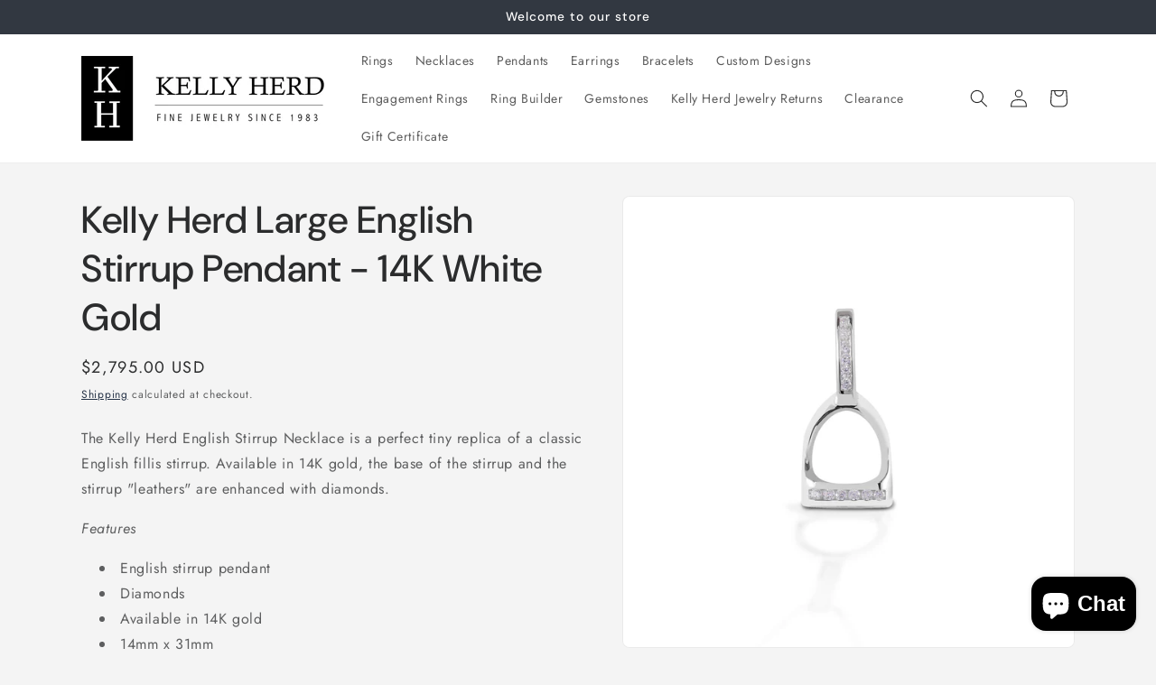

--- FILE ---
content_type: text/plain; charset=utf-8
request_url: https://productoptions.w3apps.co/api/imagecustomizer?productID=6539628937392&shopName=kelly-herd-jewelry&callback=jQuery191032722573013999057_1768895089774&_=1768895089776
body_size: 1390
content:
jQuery191032722573013999057_1768895089774({"imageCustomizerID":14955,"imageCustomizerGUID":"8b03e673-db99-4126-923b-71c9c003ba87","name":"13A-14KW - CHAIN SELECTOR","baseImagePath":"5ef34fe7-d26b-4ddf-99ac-5e44ee5c0786.png","baseImageName":"13A-14KW-Original.png","hiddenOnLoad":false,"layers":[{"layerID":59297,"name":"Chain Style","sortOrder":1,"images":[{"imageID":932854,"imagePath":"bff58c56-70be-4815-98d3-7cfacc3ed2d3.png","name":"13A-14KW-Box068.png"},{"imageID":932855,"imagePath":"b4d53425-d2fe-46c9-87ff-6a55ca9db19e.png","name":"13A-14KW-Box098.png"},{"imageID":932856,"imagePath":"48c98fc8-9962-4ac7-bc58-5754db794dc5.png","name":"13A-14KW-Rope012.png"},{"imageID":932857,"imagePath":"d8e2210a-2640-4d28-8b75-f4401864a0c0.png","name":"13A-14KW-Rope018.png"}],"imagesShown":[{"name":"13A-14KW-Rope018.png","optionValues":[{"fieldName":"Add a Chain? (Additional Charges Apply)","fieldValue":"2.4 MM Rope Chain"}]},{"name":"13A-14KW-Box068.png","optionValues":[{"fieldName":"Add a Chain? (Additional Charges Apply)","fieldValue":"1.00 MM Box Chain"}]},{"name":"13A-14KW-Rope012.png","optionValues":[{"fieldName":"Add a Chain? (Additional Charges Apply)","fieldValue":"1.5 MM Rope Chain"}]},{"name":"13A-14KW-Box098.png","optionValues":[{"fieldName":"Add a Chain? (Additional Charges Apply)","fieldValue":"1.6 MM Box Chain"}]}],"includedFields":[{"fieldName":"Add a Chain? (Additional Charges Apply)"}]}],"products":[{"productID":6539628937392,"productName":null}]})

--- FILE ---
content_type: application/javascript; charset=utf-8
request_url: https://kellyherdjewelry.com/collections/english-collection/products/kelly-herd-large-english-stirrup-pendant-14k-white-gold.json?callback=jQuery191032722573013999057_1768895089774&_=1768895089775
body_size: 1371
content:
/**/jQuery191032722573013999057_1768895089774({"product":{"id":6539628937392,"title":"Kelly Herd Large English Stirrup Pendant - 14K White Gold","body_html":"\u003cdiv class=\"productDescription\" data-mce-fragment=\"1\"\u003e\n\u003cdiv class=\"productDescription\"\u003e\n\u003cdiv class=\"productDescription\"\u003e\n\u003cdiv class=\"productDescription\"\u003e\n\u003cdiv class=\"productDescription\"\u003e\n\u003cdiv class=\"productDescription\"\u003e\n\u003cdiv class=\"productDescription\"\u003e\n\u003cdiv class=\"productDescription\"\u003e\n\u003cdiv class=\"productDescription\"\u003e\n\u003cdiv class=\"productDescription\"\u003e\n\u003cdiv class=\"productDescription\"\u003e\n\u003cdiv class=\"productDescription\"\u003e\n\u003cdiv class=\"productDescription\"\u003e\n\u003cdiv class=\"productDescription\"\u003e\n\u003cdiv class=\"productDescription\"\u003e\n\u003cdiv class=\"productDescription\"\u003e\n\u003cdiv class=\"productDescription\"\u003e\n\u003cdiv class=\"productDescription\"\u003e\n\u003cdiv class=\"productDescription\"\u003e\n\u003cdiv class=\"productDescription\"\u003e\n\u003cdiv class=\"productDescription\"\u003e\n\u003cdiv class=\"productDescription\"\u003e\n\u003cdiv class=\"productDescription\"\u003e\n\u003cdiv class=\"productDescription\"\u003e\n\u003cdiv class=\"productDescription\"\u003e\n\u003cdiv class=\"productDescription\"\u003e\n\u003cdiv class=\"productDescription\"\u003e\n\u003cdiv class=\"productDescription\"\u003e\n\u003cdiv class=\"productDescription\"\u003e\n\u003cdiv class=\"productDescription\"\u003e\n\u003cdiv class=\"productDescription\"\u003e\n\u003cp\u003eThe Kelly Herd English Stirrup Necklace is a perfect tiny replica of a classic English fillis stirrup. Available in 14K gold, the base of the stirrup and the stirrup \"leathers\" are enhanced with diamonds. \u003c\/p\u003e\n\u003cp\u003e\u003cem\u003eFeatures\u003c\/em\u003e\u003c\/p\u003e\n\u003cul\u003e\n\u003cli\u003eEnglish stirrup pendant\u003c\/li\u003e\n\u003cli\u003eDiamonds\u003c\/li\u003e\n\u003cli\u003eAvailable in 14K gold\u003c\/li\u003e\n\u003cli\u003e14mm x 31mm\u003c\/li\u003e\n\u003c\/ul\u003e\n\u003cp\u003eKelly Herd white and yellow gold items are 14k, and come with various grades of diamonds and gemstones. They are custom made to order. Please call for specific information regarding availability and pricing.\u003c\/p\u003e\n\u003c\/div\u003e\n\u003cp\u003e \u003c\/p\u003e\n\u003cdiv class=\"col-xs-12 col-md-12\"\u003e\n\u003cdiv id=\"caracteristicas\"\u003e\n\u003ch4 class=\"group Technical-Details-\"\u003eTechnical Details:\u003c\/h4\u003e\n\u003ctable class=\"group Technical-Details-\" cellspacing=\"0\"\u003e\n\u003ctbody\u003e\n\u003ctr class=\"even\"\u003e\n\u003cth class=\"name-field Style-Number-\"\u003eStyle Number:\u003c\/th\u003e\n\u003ctd class=\"value-field Style-Number-\"\u003e13A-14KW\u003c\/td\u003e\n\u003c\/tr\u003e\n\u003ctr\u003e\n\u003cth class=\"name-field Stone-Color-\"\u003eStone Color:\u003c\/th\u003e\n\u003ctd class=\"value-field Stone-Color-\"\u003eClear\u003c\/td\u003e\n\u003c\/tr\u003e\n\u003ctr class=\"even\"\u003e\n\u003cth class=\"name-field Stone-Type-\"\u003eStone Type:\u003c\/th\u003e\n\u003ctd class=\"value-field Stone-Type-\"\u003eDiamond\u003c\/td\u003e\n\u003c\/tr\u003e\n\u003ctr\u003e\n\u003cth class=\"name-field Minimum-Stone-Weight-\"\u003eMinimum Stone Weight:\u003c\/th\u003e\n\u003ctd class=\"value-field Minimum-Stone-Weight-\"\u003e.18 carat\u003c\/td\u003e\n\u003c\/tr\u003e\n\u003ctr class=\"even\"\u003e\n\u003cth class=\"name-field Minimum-Metal-Weight-\"\u003eMinimum Metal Weight:\u003c\/th\u003e\n\u003ctd class=\"value-field Minimum-Metal-Weight-\"\u003e5.3 grams\u003c\/td\u003e\n\u003c\/tr\u003e\n\u003ctr\u003e\n\u003cth class=\"name-field Gem-Stone-Color-and-Clarity-\"\u003eGem Stone Color and Clarity:\u003c\/th\u003e\n\u003ctd class=\"value-field Gem-Stone-Color-and-Clarity-\"\u003eHSI2\u003c\/td\u003e\n\u003c\/tr\u003e\n\u003ctr class=\"even\"\u003e\n\u003cth class=\"name-field Number-of-Stones-and-Setting-\"\u003eNumber of Stones and Setting:\u003c\/th\u003e\n\u003ctd class=\"value-field Number-of-Stones-and-Setting-\"\u003e12 round channel\u003c\/td\u003e\n\u003c\/tr\u003e\n\u003c\/tbody\u003e\n\u003c\/table\u003e\n\u003c\/div\u003e\n\u003c\/div\u003e\n\u003c\/div\u003e\n\u003c\/div\u003e\n\u003c\/div\u003e\n\u003c\/div\u003e\n\u003c\/div\u003e\n\u003c\/div\u003e\n\u003c\/div\u003e\n\u003c\/div\u003e\n\u003c\/div\u003e\n\u003c\/div\u003e\n\u003c\/div\u003e\n\u003c\/div\u003e\n\u003c\/div\u003e\n\u003c\/div\u003e\n\u003c\/div\u003e\n\u003c\/div\u003e\n\u003c\/div\u003e\n\u003c\/div\u003e\n\u003c\/div\u003e\n\u003c\/div\u003e\n\u003c\/div\u003e\n\u003c\/div\u003e\n\u003c\/div\u003e\n\u003c\/div\u003e\n\u003c\/div\u003e\n\u003c\/div\u003e\n\u003c\/div\u003e\n\u003c\/div\u003e\n\u003c\/div\u003e\n\u003c\/div\u003e\n\u003cdiv class=\"col-xs-12 col-md-12\" data-mce-fragment=\"1\"\u003e\u003cbr\u003e\u003c\/div\u003e","vendor":"Kelly Herd","product_type":"Pendants","created_at":"2021-02-26T13:32:05-05:00","handle":"kelly-herd-large-english-stirrup-pendant-14k-white-gold","updated_at":"2026-01-20T02:44:50-05:00","published_at":"2021-02-26T13:32:05-05:00","template_suffix":"","published_scope":"global","tags":"Diamond, Gold, Stirrup Collection, W3-Product-Customizer","variants":[{"id":39261889429680,"product_id":6539628937392,"title":"Default Title","price":"2795.00","sku":"13A-14KW","position":1,"compare_at_price":"","fulfillment_service":"manual","inventory_management":null,"option1":"Default Title","option2":null,"option3":null,"created_at":"2021-02-26T13:32:05-05:00","updated_at":"2026-01-20T02:44:50-05:00","taxable":true,"barcode":"","grams":227,"image_id":null,"weight":0.5,"weight_unit":"lb","requires_shipping":true,"price_currency":"USD","compare_at_price_currency":""}],"options":[{"id":8410109051056,"product_id":6539628937392,"name":"Title","position":1,"values":["Default Title"]}],"images":[{"id":27959427367088,"product_id":6539628937392,"position":1,"created_at":"2021-02-26T13:32:22-05:00","updated_at":"2021-02-26T13:32:22-05:00","alt":"The Kelly Herd English Stirrup Necklace is a perfect tiny replica of a classic English fillis stirrup. Available in 14K gold, the base of the stirrup and the stirrup \"leathers\" are enhanced with diamonds.   Features      English stirrup pendant     Diamonds     Available in 14K gold     14mm x 31mm","width":2400,"height":2400,"src":"https:\/\/cdn.shopify.com\/s\/files\/1\/0522\/1046\/6992\/products\/13A-14KW-Original.png?v=1614364342","variant_ids":[]}],"image":{"id":27959427367088,"product_id":6539628937392,"position":1,"created_at":"2021-02-26T13:32:22-05:00","updated_at":"2021-02-26T13:32:22-05:00","alt":"The Kelly Herd English Stirrup Necklace is a perfect tiny replica of a classic English fillis stirrup. Available in 14K gold, the base of the stirrup and the stirrup \"leathers\" are enhanced with diamonds.   Features      English stirrup pendant     Diamonds     Available in 14K gold     14mm x 31mm","width":2400,"height":2400,"src":"https:\/\/cdn.shopify.com\/s\/files\/1\/0522\/1046\/6992\/products\/13A-14KW-Original.png?v=1614364342","variant_ids":[]}}})